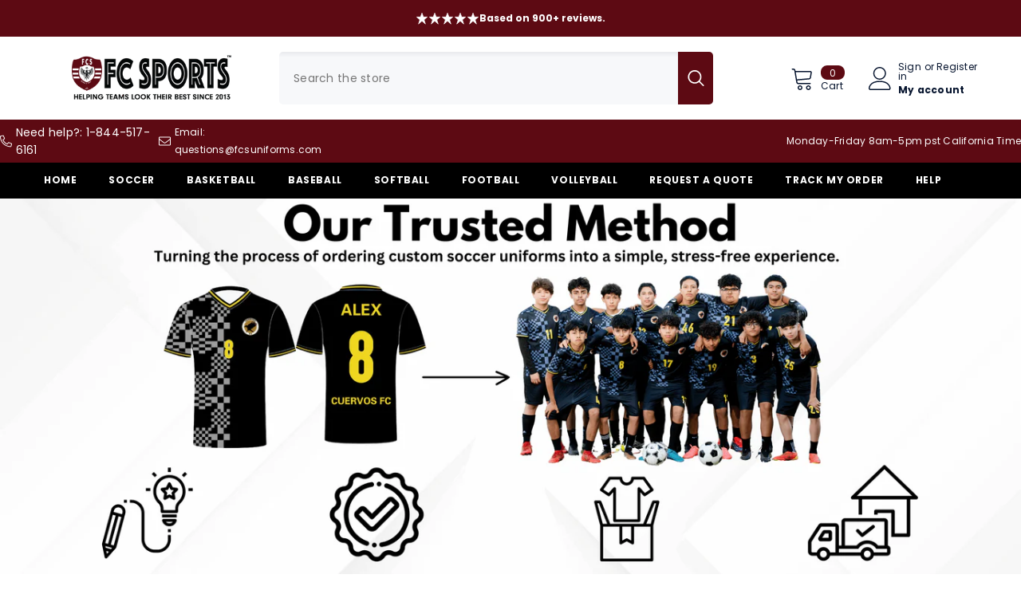

--- FILE ---
content_type: text/css
request_url: https://www.fcsuniforms.com/cdn/shop/t/170/assets/component-lookbook-with-collection.css?v=71619145351931340221767053293
body_size: 1908
content:
.collection-lookbook .halo-block-header{max-width:var(--max-width);margin-left:auto;margin-right:auto}.collection-lookbook .collection-lookbook-title{color:var(--title-color);margin-bottom:var(--title-mg-bottom);font-size:var(--title-fs)}.collection-lookbook .collection-lookbook-title .text{width:100%}.collection-lookbook .collection-lookbook-title:before{display:none}.collection-lookbook .collection-lookbook-link{color:var(--link-color);margin-top:var(--link-mg-top);font-size:var(--link-fs);line-height:calc(var(--body-line-height) + 4px);max-width:var(--link-max-width);text-decoration:underline;text-underline-offset:3px;text-decoration-color:transparent}.collection-lookbook .collection-lookbook-link:hover{color:var(--link-hover-color);text-decoration-color:var(--link-underline-color)}.collection-lookbook .halo-block-content{width:100%;max-width:100%}.collection-lookbook .halo-block-content .des.text-left{margin-right:auto}.collection-lookbook .halo-block-content .des.text-center{margin-right:auto;margin-left:auto}.collection-lookbook .halo-block-content .des.text-right{margin-left:auto}.collection-lookbook .halo-block-content .lookbooks{display:flex;gap:30px}.collection-lookbook .lookbook-image-item{flex-shrink:1;flex-basis:calc(100% / var(--count))}.collection-lookbook .lookbook-image-item .lookbook-image{position:relative}.collection-lookbook .halo-block-content .collection-wrapper{position:absolute;top:0;left:0;width:100%;height:100%;background-color:#fff;transform:translateY(25px);opacity:0;transition:transform var(--duration-default) ease,opacity var(--duration-default) ease;pointer-events:none}.collection-lookbook .halo-block-content .collection-wrapper .lookbook-show-all-close{position:absolute;top:10px;right:16px;width:13px;height:13px;cursor:pointer;z-index:1;background:none;border:none;padding:0}.collection-lookbook .halo-block-content .collection-wrapper .lookbook-show-all-close svg{width:13px;height:13px}.collection-lookbook .lookbook-image-item .lookbook-image.show-all-products .collection-wrapper{opacity:1;transform:translateY(0);pointer-events:auto}.collection-lookbook .halo-block-content .collection-wrapper .collection{position:relative;aspect-ratio:41.6 / 57}.collection-lookbook .lookbook-image-item .select-icon{position:absolute;pointer-events:auto;z-index:initial;-webkit-user-select:none;user-select:none}.collection-lookbook .lookbook-image-item .select-icon.data-fetched{pointer-events:auto}.collection-lookbook .lookbook-image-item .select-icon-1{top:var(--top-position-1);left:var(--left-position-1)}.collection-lookbook .lookbook-image-item .select-icon-2{top:var(--top-position-2);left:var(--left-position-2)}.collection-lookbook .lookbook-image-item .select-icon-3{top:var(--top-position-3);left:var(--left-position-3)}.collection-lookbook .lookbook-image-item .select-icon-4{top:var(--top-position-4);left:var(--left-position-4)}.collection-lookbook .lookbook-image-item .select-icon .lookbook-modal{--lookbook-bg: white;--pointer-width: 10px;--lookbook-from-dot: 25px;position:absolute;width:max-content;height:max-content;background:var(--lookbook-bg);box-shadow:0 0 15px 1px #0000001a;border-radius:5px;padding:.5em .7em;z-index:10;opacity:0;pointer-events:none;transition:opacity .25s ease-in-out}.collection-lookbook .lookbook-image-item.width-restricted .select-icon .lookbook-modal{max-width:var(--max-width)}.collection-lookbook .lookbook-image-item .select-icon.data-fetched .lookbook-modal{display:block}.collection-lookbook .lookbook-image-item .select-icon.data-fetched .lookbook-modal .product-title.custom-title-ellipsis{max-width:100%;display:-webkit-box;-webkit-line-clamp:var(--truncate-line);-webkit-box-orient:vertical;overflow:hidden}.collection-lookbook .lookbook-image-item .select-icon.data-fetched .lookbook-modal .product-price{justify-content:flex-start}.collection-lookbook .lookbook-image-item .select-icon .lookbook-modal:after{content:"";position:absolute;background:transparent;z-index:-1}.collection-lookbook .lookbook-image-item .select-icon .lookbook-modal.to-right:after{top:0;right:0;width:calc(100% + var(--lookbook-from-dot) + var(--pointer-width) * 2);height:100%}.collection-lookbook .lookbook-image-item .select-icon .lookbook-modal.to-left:after{top:0;left:0;width:calc(100% + var(--lookbook-from-dot) + var(--pointer-width) * 2);height:100%}.collection-lookbook .lookbook-image-item .select-icon .lookbook-modal.to-top:after{top:0;left:0;width:100%;height:calc(100% + var(--lookbook-from-dot) + var(--pointer-width) * 2)}.collection-lookbook .lookbook-image-item .select-icon .lookbook-modal.to-bottom:after{bottom:0;left:0;width:100%;height:calc(100% + var(--lookbook-from-dot) + var(--pointer-width) * 2)}.collection-lookbook .lookbook-image-item .select-icon:hover .lookbook-modal,.collection-lookbook .lookbook-image-item .lookbook-image.show-all .select-icon .lookbook-modal{opacity:1;pointer-events:auto}.collection-lookbook .lookbook-image-item .select-icon .lookbook-modal.to-right{top:50%;left:calc(var(--lookbook-from-dot) + var(--pointer-width) * 2);transform:translateY(-50%)}.collection-lookbook .lookbook-image-item .select-icon .lookbook-modal.to-left{top:50%;right:calc(1 * (var(--lookbook-from-dot) + var(--pointer-width) * 2));transform:translateY(-50%)}.collection-lookbook .lookbook-image-item .select-icon .lookbook-modal.to-top{left:50%;transform:translate(-50%);bottom:calc(1 * (var(--lookbook-from-dot) + var(--pointer-width) * 2))}.collection-lookbook .lookbook-image-item .select-icon .lookbook-modal.to-bottom{left:50%;transform:translate(-50%);top:calc(1 * (var(--lookbook-from-dot) + var(--pointer-width) * 2))}.collection-lookbook .lookbook-image-item .select-icon .lookbook-modal .pointer{position:absolute;width:0;height:0;display:none}.collection-lookbook .lookbook-image-item .select-icon .lookbook-modal.to-right .pointer-left{display:block;transform:translateY(-50%);top:50%;left:calc(-1 * var(--pointer-width));border-top:var(--pointer-width) solid transparent;border-bottom:var(--pointer-width) solid transparent;border-right:var(--pointer-width) solid var(--lookbook-bg)}.collection-lookbook .lookbook-image-item .select-icon .lookbook-modal.to-left .pointer-right{display:block;transform:translateY(-50%);top:50%;right:calc(-1 * var(--pointer-width));border-top:var(--pointer-width) solid transparent;border-bottom:var(--pointer-width) solid transparent;border-left:var(--pointer-width) solid var(--lookbook-bg)}.collection-lookbook .lookbook-image-item .select-icon .lookbook-modal.to-top .pointer-bottom{display:block;bottom:calc(-1 * var(--pointer-width));transform:translate(-50%);left:50%;border-left:var(--pointer-width) solid transparent;border-right:var(--pointer-width) solid transparent;border-top:var(--pointer-width) solid var(--lookbook-bg)}.collection-lookbook .lookbook-image-item .select-icon .lookbook-modal.to-bottom .pointer-top{display:block;top:calc(-1 * var(--pointer-width));transform:translate(-50%);left:50%;border-left:var(--pointer-width) solid transparent;border-right:var(--pointer-width) solid transparent;border-bottom:var(--pointer-width) solid var(--lookbook-bg)}.collection-lookbook .lookbook-image-item .show-all-lookbook{position:absolute;bottom:25px;left:25px;background:var(--view-all-bg);color:var(--show-text-color);height:var(--button-height);width:var(--button-width);overflow:hidden;border-radius:5px;cursor:pointer;transition:opacity .35s ease-in-out;display:none}.collection-lookbook .lookbook-image-item [data-lookbook-image]:not(.show-all) .show-all-lookbook{opacity:0}.collection-lookbook .lookbook-image-item .lookbook-image:hover .show-all-lookbook{opacity:1}.collection-lookbook .lookbook-image-item .show-all-lookbook .btns-wrapper{display:flex;flex-direction:column;justify-content:flex-start;align-items:center;transition:transform .25s ease-in-out}.collection-lookbook .lookbook-image-item .show-all-lookbook .btn-wrapper{--text-color: white;display:flex;align-items:center;justify-content:center;margin:0 auto;gap:7px;background:none;border:none;outline:none;cursor:pointer;color:var(--text-color);border-radius:5px;height:var(--button-height);padding:7px}.collection-lookbook .lookbook-image-item .show-all-lookbook .btn-wrapper .text{white-space:nowrap;overflow:hidden;text-overflow:ellipsis;font-size:calc(var(--font-body-size) - 2px)}.collection-lookbook .lookbook-image-item .show-all-lookbook .btn-wrapper .icon{fill:var(--text-color);stroke-width:2px;width:10px;height:10px}.collection-lookbook .lookbook-image-item [data-lookbook-image].show-all .btns-wrapper{transform:translateY(calc(-1 * var(--button-height)))}.collection-lookbook .halo-block-content .collection-wrapper .collection{--collection-border-color: #000;display:flex;flex-direction:column;padding:45px;box-sizing:border-box;border:1px solid var(--collection-border-color);overflow-y:auto}.collection-lookbook .halo-block-content .collection-wrapper .collection.space-around{justify-content:space-around}.collection-lookbook .halo-block-content .collection-wrapper .collection.flex-start{justify-content:flex-start;gap:42px}.collection-lookbook .halo-block-content .collection-wrapper .collection::-webkit-scrollbar{width:var(--scrollbar-width, 3px);cursor:pointer}.collection-lookbook .halo-block-content .collection-wrapper .collection::-webkit-scrollbar-track{background:var(--scrollbar-track-color, #dadada)}.collection-lookbook .halo-block-content .collection-wrapper .collection::-webkit-scrollbar-thumb{background:var(--scrollbar-thumb-color, #000)}.collection-lookbook .halo-block-content .collection-wrapper .collection::-webkit-scrollbar-thumb:hover{background:var(--scrollbar-thumb-hover-color, #333)}.collection-lookbook .halo-block-content .collection-wrapper .collection .product{display:flex;gap:20px;min-height:80px;flex-shrink:0}.collection-lookbook .halo-block-content .collection-wrapper .collection .product-left{width:70px;flex-shrink:0}.collection-lookbook .product-left img{width:100%;height:100%}.collection-lookbook .halo-block-content .collection-wrapper .collection .product-right .product-title{font-size:var(--font-body-size);font-weight:var(--font-body-weight);margin:0;padding:0;display:-webkit-box;-webkit-line-clamp:2;-webkit-box-orient:vertical;overflow:hidden;line-height:26px}.collection-lookbook .halo-block-content .collection-wrapper .collection .product-right .price{justify-content:flex-start}.collection-lookbook .halo-block-content .lookbooks .sale-price{display:flex;gap:10px}.collection-lookbook .lookbook-modal .product-price{justify-content:flex-start;text-align:right}.collection-lookbook .lookbook-image-item .select-icon,.collection-lookbook .lookbook-image-item .select-icon:before,.collection-lookbook .lookbook-image-item .select-icon .glyphicon{width:var(--dot-desktop-size);height:var(--dot-desktop-size)}.collection-lookbook .lookbook-image-item .select-icon:before{animation:dot-shadow 1.5s linear infinite;-webkit-animation:dot-shadow 1.5s linear infinite}.collection-lookbook .lookbook-image-item .select-icon .glyphicon{background-color:var(--dot-outer-color)}.collection-lookbook .lookbook-image-item .select-icon .glyphicon.numbered,.collection-lookbook .lookbook-image-item .select-icon .glyphicon.mb-numbered{display:flex;align-items:center;justify-content:center}.collection-lookbook .lookbook-image-item .select-icon .glyphicon.numbered:after,.collection-lookbook .lookbook-image-item .select-icon .glyphicon.mb-numbered:after{color:var(--dot-inner-color);background:none;font-weight:var(--font-weight-medium);position:absolute;display:block;top:unset;left:unset;transform:unset;-webkit-transform:unset;width:unset;height:unset;line-height:1}.collection-lookbook .lookbook-image-item .select-icon .glyphicon.is-plus{position:relative}.collection-lookbook .lookbook-image-item .select-icon .glyphicon:not(.numbered).is-plus:after,.collection-lookbook .lookbook-image-item .select-icon .glyphicon:not(.numbered).is-plus:before{width:10px;height:2px;background-color:var(--dot-inner-color);position:absolute;display:block;top:50%;left:50%;transform:translateY(-50%) translate(-50%)}.collection-lookbook .lookbook-image-item .select-icon .glyphicon:not(.numbered).is-plus:before{height:10px;width:2px}.collection-lookbook .lookbook-dialog{border:0;padding:0;overflow:visible;background:none}.collection-lookbook .lookbook-dialog .product-item{padding:15px;width:315px;border-radius:3px;background:#fff;position:absolute;top:calc(var(--top) * 1px);left:calc(var(--left) * 1px)}.collection-lookbook .lookbook-dialog[open] .product-item{animation:lookbook-appear-down var(--duration-default) ease-in-out forwards;box-shadow:0 0 10px 2px #0003;will-change:transform}.collection-lookbook .lookbook-dialog[open] .product-item.closing{animation:lookbook-disappear-up var(--duration-default) ease-in-out forwards}.collection-lookbook .lookbook-dialog .product-item .price-item--saved,.collection-lookbook .lookbook-dialog .card-product__group{display:none}.collection-lookbook .lookbook-dialog::backdrop{background:none}.collection-lookbook .close-dialog-button{position:absolute;top:0;right:0;transform:translate(50%) translateY(-50%);width:26px;height:26px;background:#000;color:#fff;font-size:18px;font-weight:thin}.collection-lookbook .view-more{color:var(--view-color);font-size:var(--view-fs);font-weight:var(--view-fw);margin-top:calc(var(--view-mg-top) * 2);display:inline-block}.collection-lookbook .icon-wrapper{margin-left:7px;display:inline-block;width:30px;height:auto;opacity:0;transition:opacity .2s ease}.collection-lookbook .icon-wrapper .icon-link-arrow{width:100%;height:auto}.collection-lookbook .product-information__wrapper:hover .icon-wrapper{opacity:1}.collection-lookbook .lookbook-modal.to-left .product-price{flex-direction:row-reverse}.collection-lookbook .lookbook-modal.to-left .icon-wrapper{transform:rotate(-180deg)}@media screen and (max-width: 1600px){.collection-lookbook .halo-block-content .collection-wrapper .collection{padding:25px;justify-content:space-around;gap:25px}.collection-lookbook .halo-block-content{gap:15px}.collection-lookbook .halo-block-content .lookbooks{overflow:auto;padding-bottom:var(--scrollbar-spacing);gap:15px;scroll-snap-type:x mandatory}.collection-lookbook .lookbook-image-item{flex-basis:350px;scroll-snap-align:start}.collection-lookbook .lookbook-image-item .lookbook-image,.collection-lookbook .halo-block-content .collection-wrapper .collection{width:350px}.collection-lookbook .halo-block-content .lookbooks::-webkit-scrollbar{height:var(--scrollbar-width, 3px);cursor:pointer}.collection-lookbook .halo-block-content .lookbooks::-webkit-scrollbar-track{background:var(--scrollbar-track-color, #dadada)}.collection-lookbook .halo-block-content .lookbooks::-webkit-scrollbar-thumb{background:var(--scrollbar-thumb-color, #000)}.collection-lookbook .halo-block-content .lookbooks::-webkit-scrollbar-thumb:hover{background:var(--scrollbar-thumb-hover-color, #333)}.collection-lookbook .view-more{margin-top:var(--view-mg-top)}}@media screen and (max-width: 1024px){.collection-lookbook .collection-lookbook-title{font-size:var(--title-fs-mb)}.collection-lookbook .collection-lookbook-link{font-size:var(--link-fs-mb)}.collection-lookbook .lookbook-image-item .select-icon,.collection-lookbook .lookbook-image-item .select-icon:before,.collection-lookbook .lookbook-image-item .select-icon .glyphicon{width:var(--dot-mobile-size);height:var(--dot-mobile-size)}.collection-lookbook .lookbook-image-item .show-all-lookbook,.collection-lookbook .lookbook-image-item .select-icon.data-fetched .lookbook-modal{display:none}.collection-lookbook .lookbook-image-item .select-icon .glyphicon.mb-numbered:after{content:attr(data-num);font-size:var(--dot-number-mobile-size)}.collection-lookbook .halo-block-content .des{font-size:var(--des-fs-mb)}.collection-lookbook .container-full{padding-left:15px!important;padding-right:15px!important}.collection-lookbook .lookbook-image-item .select-icon .glyphicon:not(.mb-numbered):after{background-color:var(--dot-inner-color);position:absolute;display:block;top:50%;left:50%;transform:translate(-50%,-50%);-webkit-transform:translate(-50%,-50%);width:60%;height:60%;border-radius:50%}.collection-lookbook .halo-block-content .lookbooks{padding-bottom:0}}@media screen and (max-width: 990px){.collection-lookbook .halo-block-content{flex-direction:column}.collection-lookbook .halo-block-content .collection-wrapper{width:100%;max-width:unset}.collection-lookbook .halo-block-content .collection-wrapper .collection{width:100%;max-width:unset;aspect-ratio:unset}.collection-lookbook .lookbook-image-item{flex-basis:65%;flex-shrink:0}.collection-lookbook .lookbook-image-item .lookbook-image{width:100%}.collection-lookbook .halo-block-content .lookbooks{justify-content:flex-start}.collection-lookbook .halo-block-content .collection-wrapper{min-width:unset}.collection-lookbook .halo-block-content .collection-wrapper .collection.flex-start{max-height:610px;gap:27px}.collection-lookbook .halo-block-content .collection-wrapper .collection .product-left{width:120px}.collection-lookbook .halo-block-content .collection-wrapper .collection .product-right .product-title{margin-top:12px}}@media screen and (max-width: 767px){.collection-lookbook .lookbook-image-item{flex-basis:85%}.collection-lookbook .halo-block-content .collection-wrapper .collection .product-left{width:110px}.collection-lookbook .halo-block-content .collection-wrapper .collection .product-right .product-title{margin-top:0}.collection-lookbook .halo-block-content .lookbooks{overflow-y:hidden}}@media screen and (min-width: 1025px){.collection-lookbook .lookbook-image-item .select-icon .glyphicon.numbered:after{content:attr(data-num);font-size:var(--dot-number-desktop-size)}.collection-lookbook .lookbook-image-item .select-icon .glyphicon:not(.numbered):after{background-color:var(--dot-inner-color);position:absolute;display:block;top:50%;left:50%;transform:translate(-50%,-50%);-webkit-transform:translate(-50%,-50%);width:50%;height:50%;border-radius:50%}.collection-lookbook .lookbook-image-item .show-all-lookbook{display:block}}
/*# sourceMappingURL=/cdn/shop/t/170/assets/component-lookbook-with-collection.css.map?v=71619145351931340221767053293 */
